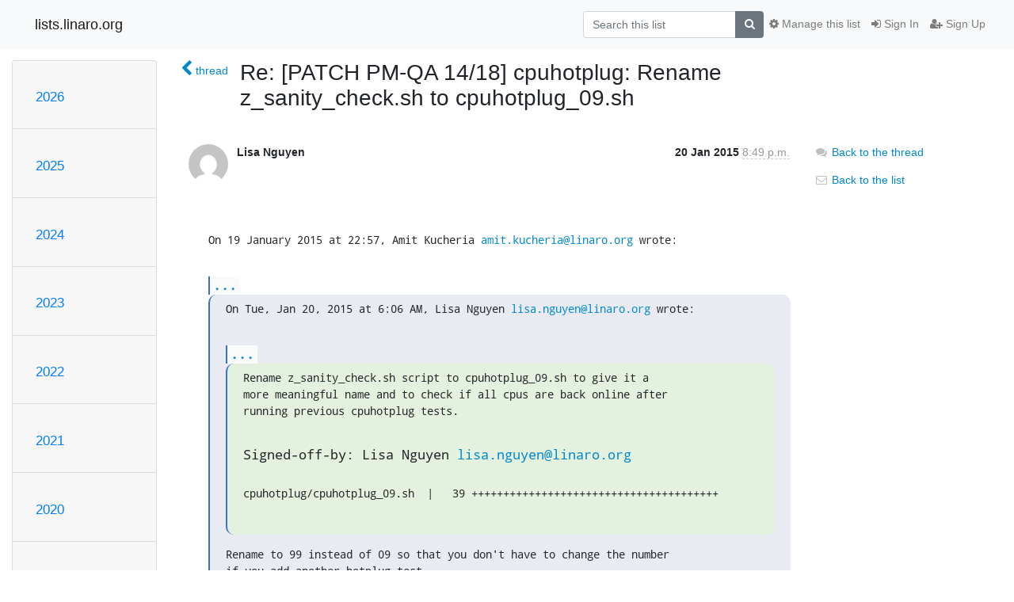

--- FILE ---
content_type: text/html; charset=utf-8
request_url: https://lists.linaro.org/archives/list/linaro-dev@lists.linaro.org/message/A7ZHQA3LHSSPWLGWGAN5CHYC7NML52K3/
body_size: 6382
content:




<!DOCTYPE HTML>
<html>
    <head>
        <meta http-equiv="Content-Type" content="text/html; charset=UTF-8" />
        <meta name="viewport" content="width=device-width, initial-scale=1.0" />
        <meta name="ROBOTS" content="INDEX, FOLLOW" />
        <title>
Re: [PATCH PM-QA 14/18] cpuhotplug: Rename z_sanity_check.sh to cpuhotplug_09.sh - linaro-dev - lists.linaro.org
</title>
        <meta name="author" content="" />
        <meta name="dc.language" content="en" />
        <link rel="shortcut icon" href="/static/hyperkitty/img/favicon.ico" />
        <link rel="stylesheet" href="/static/hyperkitty/libs/jquery/smoothness/jquery-ui-1.10.3.custom.min.css" type="text/css" media="all" />
        <link rel="stylesheet" href="/static/hyperkitty/libs/fonts/font-awesome/css/font-awesome.min.css" type="text/css" media="all" />
        <link rel="stylesheet" href="/static/CACHE/css/output.6f82619634d6.css" type="text/css" media="all"><link rel="stylesheet" href="/static/CACHE/css/output.d3034b4f9b48.css" type="text/css"><link rel="stylesheet" href="/static/CACHE/css/output.f70fba0033fb.css" type="text/css" media="all">
         
        
        

    </head>

    <body>

    


    <nav class="navbar sticky-top navbar-light bg-light navbar-expand-md">
        <div class="container">
            <div class="navbar-header col-md"> <!--part of navbar that's always present-->
                <button type="button" class="navbar-toggler collapsed" data-toggle="collapse" data-target=".navbar-collapse">
                    <span class="fa fa-bars"></span>
                </button>
                <a class="navbar-brand" href="/archives/">lists.linaro.org</a>

            </div> <!-- /navbar-header -->

            <div class="navbar-collapse collapse justify-content-end"> <!--part of navbar that's collapsed on small screens-->
                <!-- show dropdown for smaller viewports b/c login name/email may be too long -->
                <!-- only show this extra button/dropdown if we're in small screen sizes -->
                <div class="nav navbar-nav navbar-right auth dropdown d-sm-none">
                  <a href="#" role="button" class="btn dropdown-toggle" id="loginDropdownMenu"
                     data-toggle="dropdown" aria-haspopup="true" aria-expanded="false">
                        
                            <span class="fa fa-bars"></span>
                        
                    </a>
                      
                            <a role="menuitem" tabindex="-1" href="/accounts/login/?next=/archives/list/linaro-dev%40lists.linaro.org/message/A7ZHQA3LHSSPWLGWGAN5CHYC7NML52K3/">
                                <span class="fa fa-sign-in"></span>
                                Sign In
                            </a>
                            <a role="menuitem" tabindex="-1" href="/accounts/signup/?next=/archives/list/linaro-dev%40lists.linaro.org/message/A7ZHQA3LHSSPWLGWGAN5CHYC7NML52K3/">
                                <span class="fa fa-user-plus"></span>
                                Sign Up
                            </a>
                        

                </div>
                <form name="search" method="get" action="/archives/search" class="navbar-form navbar-right my-2 my-lg-2 order-1" role="search">
                    <input type="hidden" name="mlist" value="linaro-dev@lists.linaro.org" />
                        <div class="input-group">
                            <input name="q" type="text" class="form-control"
                                   placeholder="Search this list"
                                   
                                   />
                            <span class="input-group-append">
                                <button class="btn btn-secondary" type="submit"><span class="fa fa-search"></span></button>
                            </span>
                        </div>
                </form>
                <!-- larger viewports -->
                <ul class="nav navbar-nav d-none d-sm-flex auth order-3">
                    
                        <li class="nav-item"><a href="/accounts/login/?next=/archives/list/linaro-dev%40lists.linaro.org/message/A7ZHQA3LHSSPWLGWGAN5CHYC7NML52K3/" class="nav-link">
                            <span class="fa fa-sign-in"></span>
                            Sign In
                        </a></li>
                        <li class="nav-item"><a href="/accounts/signup/?next=/archives/list/linaro-dev%40lists.linaro.org/message/A7ZHQA3LHSSPWLGWGAN5CHYC7NML52K3/" class="nav-link">
                            <span class="fa fa-user-plus"></span>
                            Sign Up
                        </a></li>
                    
                </ul>

                
                <ul class="nav navbar-nav order-2">
                    <li class="nav-item">
                    
                    <a href="/mailman3/lists/linaro-dev.lists.linaro.org/" class="nav-link">
                        <span class="fa fa-cog"></span>
                        Manage this list
                    </a>
                    
                    </li>
                </ul>
                


            </div> <!--/navbar-collapse -->
        </div> <!-- /container for navbar -->
    </nav>

    

     <div class="modal fade" tabindex="-1" role="dialog" id="keyboard-shortcuts">
       <div class="modal-dialog" role="document">
         <div class="modal-content">
           <div class="modal-header">
             <button type="button" class="close" data-dismiss="modal" aria-label="Close"><span aria-hidden="true">&times;</span></button>
             <h4 class="modal-title">Keyboard Shortcuts</h4>
           </div>
           <div class="modal-body">
             <h3>Thread View</h3>
             <ul>
               <li><code>j</code>: Next unread message </li>
               <li><code>k</code>: Previous unread message </li>
               <li><code>j a</code>: Jump to all threads
               <li><code>j l</code>: Jump to MailingList overview
             </ul>
           </div>
         </div><!-- /.modal-content -->
       </div><!-- /.modal-dialog -->
     </div><!-- /.modal -->

     <div class="container">
        

<div class="row">






<div class="d-none d-md-block col-sm-2">
    <div class="row">
        <div class="col-12 accordion" id="months-list">
            
            <div class="card">
                <div class="card-header">
                    <h3 class="card-title btn btn-link">
                        <a data-toggle="collapse" data-target="#collapse0">
                            2026
                        </a>
                    </h3>
                </div>
                <div id="collapse0" class="panel-collapse
                         
                          collapse 
                         
                         " data-parent="#months-list">
                    <div class="card-body">
                        <ul class="list-unstyled">
                            
                            <li class="">
                                <a href="/archives/list/linaro-dev@lists.linaro.org/2026/1/"
                                >January</a>
                            </li>
                            
                        </ul>
                    </div>
                </div>
            </div>
            
            <div class="card">
                <div class="card-header">
                    <h3 class="card-title btn btn-link">
                        <a data-toggle="collapse" data-target="#collapse1">
                            2025
                        </a>
                    </h3>
                </div>
                <div id="collapse1" class="panel-collapse
                         
                          collapse 
                         
                         " data-parent="#months-list">
                    <div class="card-body">
                        <ul class="list-unstyled">
                            
                            <li class="">
                                <a href="/archives/list/linaro-dev@lists.linaro.org/2025/12/"
                                >December</a>
                            </li>
                            
                            <li class="">
                                <a href="/archives/list/linaro-dev@lists.linaro.org/2025/11/"
                                >November</a>
                            </li>
                            
                            <li class="">
                                <a href="/archives/list/linaro-dev@lists.linaro.org/2025/10/"
                                >October</a>
                            </li>
                            
                            <li class="">
                                <a href="/archives/list/linaro-dev@lists.linaro.org/2025/9/"
                                >September</a>
                            </li>
                            
                            <li class="">
                                <a href="/archives/list/linaro-dev@lists.linaro.org/2025/8/"
                                >August</a>
                            </li>
                            
                            <li class="">
                                <a href="/archives/list/linaro-dev@lists.linaro.org/2025/7/"
                                >July</a>
                            </li>
                            
                            <li class="">
                                <a href="/archives/list/linaro-dev@lists.linaro.org/2025/6/"
                                >June</a>
                            </li>
                            
                            <li class="">
                                <a href="/archives/list/linaro-dev@lists.linaro.org/2025/5/"
                                >May</a>
                            </li>
                            
                            <li class="">
                                <a href="/archives/list/linaro-dev@lists.linaro.org/2025/4/"
                                >April</a>
                            </li>
                            
                            <li class="">
                                <a href="/archives/list/linaro-dev@lists.linaro.org/2025/3/"
                                >March</a>
                            </li>
                            
                            <li class="">
                                <a href="/archives/list/linaro-dev@lists.linaro.org/2025/2/"
                                >February</a>
                            </li>
                            
                            <li class="">
                                <a href="/archives/list/linaro-dev@lists.linaro.org/2025/1/"
                                >January</a>
                            </li>
                            
                        </ul>
                    </div>
                </div>
            </div>
            
            <div class="card">
                <div class="card-header">
                    <h3 class="card-title btn btn-link">
                        <a data-toggle="collapse" data-target="#collapse2">
                            2024
                        </a>
                    </h3>
                </div>
                <div id="collapse2" class="panel-collapse
                         
                          collapse 
                         
                         " data-parent="#months-list">
                    <div class="card-body">
                        <ul class="list-unstyled">
                            
                            <li class="">
                                <a href="/archives/list/linaro-dev@lists.linaro.org/2024/12/"
                                >December</a>
                            </li>
                            
                            <li class="">
                                <a href="/archives/list/linaro-dev@lists.linaro.org/2024/11/"
                                >November</a>
                            </li>
                            
                            <li class="">
                                <a href="/archives/list/linaro-dev@lists.linaro.org/2024/10/"
                                >October</a>
                            </li>
                            
                            <li class="">
                                <a href="/archives/list/linaro-dev@lists.linaro.org/2024/9/"
                                >September</a>
                            </li>
                            
                            <li class="">
                                <a href="/archives/list/linaro-dev@lists.linaro.org/2024/8/"
                                >August</a>
                            </li>
                            
                            <li class="">
                                <a href="/archives/list/linaro-dev@lists.linaro.org/2024/7/"
                                >July</a>
                            </li>
                            
                            <li class="">
                                <a href="/archives/list/linaro-dev@lists.linaro.org/2024/6/"
                                >June</a>
                            </li>
                            
                            <li class="">
                                <a href="/archives/list/linaro-dev@lists.linaro.org/2024/5/"
                                >May</a>
                            </li>
                            
                            <li class="">
                                <a href="/archives/list/linaro-dev@lists.linaro.org/2024/4/"
                                >April</a>
                            </li>
                            
                            <li class="">
                                <a href="/archives/list/linaro-dev@lists.linaro.org/2024/3/"
                                >March</a>
                            </li>
                            
                            <li class="">
                                <a href="/archives/list/linaro-dev@lists.linaro.org/2024/2/"
                                >February</a>
                            </li>
                            
                            <li class="">
                                <a href="/archives/list/linaro-dev@lists.linaro.org/2024/1/"
                                >January</a>
                            </li>
                            
                        </ul>
                    </div>
                </div>
            </div>
            
            <div class="card">
                <div class="card-header">
                    <h3 class="card-title btn btn-link">
                        <a data-toggle="collapse" data-target="#collapse3">
                            2023
                        </a>
                    </h3>
                </div>
                <div id="collapse3" class="panel-collapse
                         
                          collapse 
                         
                         " data-parent="#months-list">
                    <div class="card-body">
                        <ul class="list-unstyled">
                            
                            <li class="">
                                <a href="/archives/list/linaro-dev@lists.linaro.org/2023/12/"
                                >December</a>
                            </li>
                            
                            <li class="">
                                <a href="/archives/list/linaro-dev@lists.linaro.org/2023/11/"
                                >November</a>
                            </li>
                            
                            <li class="">
                                <a href="/archives/list/linaro-dev@lists.linaro.org/2023/10/"
                                >October</a>
                            </li>
                            
                            <li class="">
                                <a href="/archives/list/linaro-dev@lists.linaro.org/2023/9/"
                                >September</a>
                            </li>
                            
                            <li class="">
                                <a href="/archives/list/linaro-dev@lists.linaro.org/2023/8/"
                                >August</a>
                            </li>
                            
                            <li class="">
                                <a href="/archives/list/linaro-dev@lists.linaro.org/2023/7/"
                                >July</a>
                            </li>
                            
                            <li class="">
                                <a href="/archives/list/linaro-dev@lists.linaro.org/2023/6/"
                                >June</a>
                            </li>
                            
                            <li class="">
                                <a href="/archives/list/linaro-dev@lists.linaro.org/2023/5/"
                                >May</a>
                            </li>
                            
                            <li class="">
                                <a href="/archives/list/linaro-dev@lists.linaro.org/2023/4/"
                                >April</a>
                            </li>
                            
                            <li class="">
                                <a href="/archives/list/linaro-dev@lists.linaro.org/2023/3/"
                                >March</a>
                            </li>
                            
                            <li class="">
                                <a href="/archives/list/linaro-dev@lists.linaro.org/2023/2/"
                                >February</a>
                            </li>
                            
                            <li class="">
                                <a href="/archives/list/linaro-dev@lists.linaro.org/2023/1/"
                                >January</a>
                            </li>
                            
                        </ul>
                    </div>
                </div>
            </div>
            
            <div class="card">
                <div class="card-header">
                    <h3 class="card-title btn btn-link">
                        <a data-toggle="collapse" data-target="#collapse4">
                            2022
                        </a>
                    </h3>
                </div>
                <div id="collapse4" class="panel-collapse
                         
                          collapse 
                         
                         " data-parent="#months-list">
                    <div class="card-body">
                        <ul class="list-unstyled">
                            
                            <li class="">
                                <a href="/archives/list/linaro-dev@lists.linaro.org/2022/12/"
                                >December</a>
                            </li>
                            
                            <li class="">
                                <a href="/archives/list/linaro-dev@lists.linaro.org/2022/11/"
                                >November</a>
                            </li>
                            
                            <li class="">
                                <a href="/archives/list/linaro-dev@lists.linaro.org/2022/10/"
                                >October</a>
                            </li>
                            
                            <li class="">
                                <a href="/archives/list/linaro-dev@lists.linaro.org/2022/9/"
                                >September</a>
                            </li>
                            
                            <li class="">
                                <a href="/archives/list/linaro-dev@lists.linaro.org/2022/8/"
                                >August</a>
                            </li>
                            
                            <li class="">
                                <a href="/archives/list/linaro-dev@lists.linaro.org/2022/7/"
                                >July</a>
                            </li>
                            
                            <li class="">
                                <a href="/archives/list/linaro-dev@lists.linaro.org/2022/6/"
                                >June</a>
                            </li>
                            
                            <li class="">
                                <a href="/archives/list/linaro-dev@lists.linaro.org/2022/5/"
                                >May</a>
                            </li>
                            
                            <li class="">
                                <a href="/archives/list/linaro-dev@lists.linaro.org/2022/4/"
                                >April</a>
                            </li>
                            
                            <li class="">
                                <a href="/archives/list/linaro-dev@lists.linaro.org/2022/3/"
                                >March</a>
                            </li>
                            
                            <li class="">
                                <a href="/archives/list/linaro-dev@lists.linaro.org/2022/2/"
                                >February</a>
                            </li>
                            
                            <li class="">
                                <a href="/archives/list/linaro-dev@lists.linaro.org/2022/1/"
                                >January</a>
                            </li>
                            
                        </ul>
                    </div>
                </div>
            </div>
            
            <div class="card">
                <div class="card-header">
                    <h3 class="card-title btn btn-link">
                        <a data-toggle="collapse" data-target="#collapse5">
                            2021
                        </a>
                    </h3>
                </div>
                <div id="collapse5" class="panel-collapse
                         
                          collapse 
                         
                         " data-parent="#months-list">
                    <div class="card-body">
                        <ul class="list-unstyled">
                            
                            <li class="">
                                <a href="/archives/list/linaro-dev@lists.linaro.org/2021/12/"
                                >December</a>
                            </li>
                            
                            <li class="">
                                <a href="/archives/list/linaro-dev@lists.linaro.org/2021/11/"
                                >November</a>
                            </li>
                            
                            <li class="">
                                <a href="/archives/list/linaro-dev@lists.linaro.org/2021/10/"
                                >October</a>
                            </li>
                            
                            <li class="">
                                <a href="/archives/list/linaro-dev@lists.linaro.org/2021/9/"
                                >September</a>
                            </li>
                            
                            <li class="">
                                <a href="/archives/list/linaro-dev@lists.linaro.org/2021/8/"
                                >August</a>
                            </li>
                            
                            <li class="">
                                <a href="/archives/list/linaro-dev@lists.linaro.org/2021/7/"
                                >July</a>
                            </li>
                            
                            <li class="">
                                <a href="/archives/list/linaro-dev@lists.linaro.org/2021/6/"
                                >June</a>
                            </li>
                            
                            <li class="">
                                <a href="/archives/list/linaro-dev@lists.linaro.org/2021/5/"
                                >May</a>
                            </li>
                            
                            <li class="">
                                <a href="/archives/list/linaro-dev@lists.linaro.org/2021/4/"
                                >April</a>
                            </li>
                            
                            <li class="">
                                <a href="/archives/list/linaro-dev@lists.linaro.org/2021/3/"
                                >March</a>
                            </li>
                            
                            <li class="">
                                <a href="/archives/list/linaro-dev@lists.linaro.org/2021/2/"
                                >February</a>
                            </li>
                            
                            <li class="">
                                <a href="/archives/list/linaro-dev@lists.linaro.org/2021/1/"
                                >January</a>
                            </li>
                            
                        </ul>
                    </div>
                </div>
            </div>
            
            <div class="card">
                <div class="card-header">
                    <h3 class="card-title btn btn-link">
                        <a data-toggle="collapse" data-target="#collapse6">
                            2020
                        </a>
                    </h3>
                </div>
                <div id="collapse6" class="panel-collapse
                         
                          collapse 
                         
                         " data-parent="#months-list">
                    <div class="card-body">
                        <ul class="list-unstyled">
                            
                            <li class="">
                                <a href="/archives/list/linaro-dev@lists.linaro.org/2020/12/"
                                >December</a>
                            </li>
                            
                            <li class="">
                                <a href="/archives/list/linaro-dev@lists.linaro.org/2020/11/"
                                >November</a>
                            </li>
                            
                            <li class="">
                                <a href="/archives/list/linaro-dev@lists.linaro.org/2020/10/"
                                >October</a>
                            </li>
                            
                            <li class="">
                                <a href="/archives/list/linaro-dev@lists.linaro.org/2020/9/"
                                >September</a>
                            </li>
                            
                            <li class="">
                                <a href="/archives/list/linaro-dev@lists.linaro.org/2020/8/"
                                >August</a>
                            </li>
                            
                            <li class="">
                                <a href="/archives/list/linaro-dev@lists.linaro.org/2020/7/"
                                >July</a>
                            </li>
                            
                            <li class="">
                                <a href="/archives/list/linaro-dev@lists.linaro.org/2020/6/"
                                >June</a>
                            </li>
                            
                            <li class="">
                                <a href="/archives/list/linaro-dev@lists.linaro.org/2020/5/"
                                >May</a>
                            </li>
                            
                            <li class="">
                                <a href="/archives/list/linaro-dev@lists.linaro.org/2020/4/"
                                >April</a>
                            </li>
                            
                            <li class="">
                                <a href="/archives/list/linaro-dev@lists.linaro.org/2020/3/"
                                >March</a>
                            </li>
                            
                            <li class="">
                                <a href="/archives/list/linaro-dev@lists.linaro.org/2020/2/"
                                >February</a>
                            </li>
                            
                            <li class="">
                                <a href="/archives/list/linaro-dev@lists.linaro.org/2020/1/"
                                >January</a>
                            </li>
                            
                        </ul>
                    </div>
                </div>
            </div>
            
            <div class="card">
                <div class="card-header">
                    <h3 class="card-title btn btn-link">
                        <a data-toggle="collapse" data-target="#collapse7">
                            2019
                        </a>
                    </h3>
                </div>
                <div id="collapse7" class="panel-collapse
                         
                          collapse 
                         
                         " data-parent="#months-list">
                    <div class="card-body">
                        <ul class="list-unstyled">
                            
                            <li class="">
                                <a href="/archives/list/linaro-dev@lists.linaro.org/2019/12/"
                                >December</a>
                            </li>
                            
                            <li class="">
                                <a href="/archives/list/linaro-dev@lists.linaro.org/2019/11/"
                                >November</a>
                            </li>
                            
                            <li class="">
                                <a href="/archives/list/linaro-dev@lists.linaro.org/2019/10/"
                                >October</a>
                            </li>
                            
                            <li class="">
                                <a href="/archives/list/linaro-dev@lists.linaro.org/2019/9/"
                                >September</a>
                            </li>
                            
                            <li class="">
                                <a href="/archives/list/linaro-dev@lists.linaro.org/2019/8/"
                                >August</a>
                            </li>
                            
                            <li class="">
                                <a href="/archives/list/linaro-dev@lists.linaro.org/2019/7/"
                                >July</a>
                            </li>
                            
                            <li class="">
                                <a href="/archives/list/linaro-dev@lists.linaro.org/2019/6/"
                                >June</a>
                            </li>
                            
                            <li class="">
                                <a href="/archives/list/linaro-dev@lists.linaro.org/2019/5/"
                                >May</a>
                            </li>
                            
                            <li class="">
                                <a href="/archives/list/linaro-dev@lists.linaro.org/2019/4/"
                                >April</a>
                            </li>
                            
                            <li class="">
                                <a href="/archives/list/linaro-dev@lists.linaro.org/2019/3/"
                                >March</a>
                            </li>
                            
                            <li class="">
                                <a href="/archives/list/linaro-dev@lists.linaro.org/2019/2/"
                                >February</a>
                            </li>
                            
                            <li class="">
                                <a href="/archives/list/linaro-dev@lists.linaro.org/2019/1/"
                                >January</a>
                            </li>
                            
                        </ul>
                    </div>
                </div>
            </div>
            
            <div class="card">
                <div class="card-header">
                    <h3 class="card-title btn btn-link">
                        <a data-toggle="collapse" data-target="#collapse8">
                            2018
                        </a>
                    </h3>
                </div>
                <div id="collapse8" class="panel-collapse
                         
                          collapse 
                         
                         " data-parent="#months-list">
                    <div class="card-body">
                        <ul class="list-unstyled">
                            
                            <li class="">
                                <a href="/archives/list/linaro-dev@lists.linaro.org/2018/12/"
                                >December</a>
                            </li>
                            
                            <li class="">
                                <a href="/archives/list/linaro-dev@lists.linaro.org/2018/11/"
                                >November</a>
                            </li>
                            
                            <li class="">
                                <a href="/archives/list/linaro-dev@lists.linaro.org/2018/10/"
                                >October</a>
                            </li>
                            
                            <li class="">
                                <a href="/archives/list/linaro-dev@lists.linaro.org/2018/9/"
                                >September</a>
                            </li>
                            
                            <li class="">
                                <a href="/archives/list/linaro-dev@lists.linaro.org/2018/8/"
                                >August</a>
                            </li>
                            
                            <li class="">
                                <a href="/archives/list/linaro-dev@lists.linaro.org/2018/7/"
                                >July</a>
                            </li>
                            
                            <li class="">
                                <a href="/archives/list/linaro-dev@lists.linaro.org/2018/6/"
                                >June</a>
                            </li>
                            
                            <li class="">
                                <a href="/archives/list/linaro-dev@lists.linaro.org/2018/5/"
                                >May</a>
                            </li>
                            
                            <li class="">
                                <a href="/archives/list/linaro-dev@lists.linaro.org/2018/4/"
                                >April</a>
                            </li>
                            
                            <li class="">
                                <a href="/archives/list/linaro-dev@lists.linaro.org/2018/3/"
                                >March</a>
                            </li>
                            
                            <li class="">
                                <a href="/archives/list/linaro-dev@lists.linaro.org/2018/2/"
                                >February</a>
                            </li>
                            
                            <li class="">
                                <a href="/archives/list/linaro-dev@lists.linaro.org/2018/1/"
                                >January</a>
                            </li>
                            
                        </ul>
                    </div>
                </div>
            </div>
            
            <div class="card">
                <div class="card-header">
                    <h3 class="card-title btn btn-link">
                        <a data-toggle="collapse" data-target="#collapse9">
                            2017
                        </a>
                    </h3>
                </div>
                <div id="collapse9" class="panel-collapse
                         
                          collapse 
                         
                         " data-parent="#months-list">
                    <div class="card-body">
                        <ul class="list-unstyled">
                            
                            <li class="">
                                <a href="/archives/list/linaro-dev@lists.linaro.org/2017/12/"
                                >December</a>
                            </li>
                            
                            <li class="">
                                <a href="/archives/list/linaro-dev@lists.linaro.org/2017/11/"
                                >November</a>
                            </li>
                            
                            <li class="">
                                <a href="/archives/list/linaro-dev@lists.linaro.org/2017/10/"
                                >October</a>
                            </li>
                            
                            <li class="">
                                <a href="/archives/list/linaro-dev@lists.linaro.org/2017/9/"
                                >September</a>
                            </li>
                            
                            <li class="">
                                <a href="/archives/list/linaro-dev@lists.linaro.org/2017/8/"
                                >August</a>
                            </li>
                            
                            <li class="">
                                <a href="/archives/list/linaro-dev@lists.linaro.org/2017/7/"
                                >July</a>
                            </li>
                            
                            <li class="">
                                <a href="/archives/list/linaro-dev@lists.linaro.org/2017/6/"
                                >June</a>
                            </li>
                            
                            <li class="">
                                <a href="/archives/list/linaro-dev@lists.linaro.org/2017/5/"
                                >May</a>
                            </li>
                            
                            <li class="">
                                <a href="/archives/list/linaro-dev@lists.linaro.org/2017/4/"
                                >April</a>
                            </li>
                            
                            <li class="">
                                <a href="/archives/list/linaro-dev@lists.linaro.org/2017/3/"
                                >March</a>
                            </li>
                            
                            <li class="">
                                <a href="/archives/list/linaro-dev@lists.linaro.org/2017/2/"
                                >February</a>
                            </li>
                            
                            <li class="">
                                <a href="/archives/list/linaro-dev@lists.linaro.org/2017/1/"
                                >January</a>
                            </li>
                            
                        </ul>
                    </div>
                </div>
            </div>
            
            <div class="card">
                <div class="card-header">
                    <h3 class="card-title btn btn-link">
                        <a data-toggle="collapse" data-target="#collapse10">
                            2016
                        </a>
                    </h3>
                </div>
                <div id="collapse10" class="panel-collapse
                         
                          collapse 
                         
                         " data-parent="#months-list">
                    <div class="card-body">
                        <ul class="list-unstyled">
                            
                            <li class="">
                                <a href="/archives/list/linaro-dev@lists.linaro.org/2016/12/"
                                >December</a>
                            </li>
                            
                            <li class="">
                                <a href="/archives/list/linaro-dev@lists.linaro.org/2016/11/"
                                >November</a>
                            </li>
                            
                            <li class="">
                                <a href="/archives/list/linaro-dev@lists.linaro.org/2016/10/"
                                >October</a>
                            </li>
                            
                            <li class="">
                                <a href="/archives/list/linaro-dev@lists.linaro.org/2016/9/"
                                >September</a>
                            </li>
                            
                            <li class="">
                                <a href="/archives/list/linaro-dev@lists.linaro.org/2016/8/"
                                >August</a>
                            </li>
                            
                            <li class="">
                                <a href="/archives/list/linaro-dev@lists.linaro.org/2016/7/"
                                >July</a>
                            </li>
                            
                            <li class="">
                                <a href="/archives/list/linaro-dev@lists.linaro.org/2016/6/"
                                >June</a>
                            </li>
                            
                            <li class="">
                                <a href="/archives/list/linaro-dev@lists.linaro.org/2016/5/"
                                >May</a>
                            </li>
                            
                            <li class="">
                                <a href="/archives/list/linaro-dev@lists.linaro.org/2016/4/"
                                >April</a>
                            </li>
                            
                            <li class="">
                                <a href="/archives/list/linaro-dev@lists.linaro.org/2016/3/"
                                >March</a>
                            </li>
                            
                            <li class="">
                                <a href="/archives/list/linaro-dev@lists.linaro.org/2016/2/"
                                >February</a>
                            </li>
                            
                            <li class="">
                                <a href="/archives/list/linaro-dev@lists.linaro.org/2016/1/"
                                >January</a>
                            </li>
                            
                        </ul>
                    </div>
                </div>
            </div>
            
            <div class="card">
                <div class="card-header">
                    <h3 class="card-title btn btn-link">
                        <a data-toggle="collapse" data-target="#collapse11">
                            2015
                        </a>
                    </h3>
                </div>
                <div id="collapse11" class="panel-collapse
                         
                          show 
                         
                         " data-parent="#months-list">
                    <div class="card-body">
                        <ul class="list-unstyled">
                            
                            <li class="">
                                <a href="/archives/list/linaro-dev@lists.linaro.org/2015/12/"
                                >December</a>
                            </li>
                            
                            <li class="">
                                <a href="/archives/list/linaro-dev@lists.linaro.org/2015/11/"
                                >November</a>
                            </li>
                            
                            <li class="">
                                <a href="/archives/list/linaro-dev@lists.linaro.org/2015/10/"
                                >October</a>
                            </li>
                            
                            <li class="">
                                <a href="/archives/list/linaro-dev@lists.linaro.org/2015/9/"
                                >September</a>
                            </li>
                            
                            <li class="">
                                <a href="/archives/list/linaro-dev@lists.linaro.org/2015/8/"
                                >August</a>
                            </li>
                            
                            <li class="">
                                <a href="/archives/list/linaro-dev@lists.linaro.org/2015/7/"
                                >July</a>
                            </li>
                            
                            <li class="">
                                <a href="/archives/list/linaro-dev@lists.linaro.org/2015/6/"
                                >June</a>
                            </li>
                            
                            <li class="">
                                <a href="/archives/list/linaro-dev@lists.linaro.org/2015/5/"
                                >May</a>
                            </li>
                            
                            <li class="">
                                <a href="/archives/list/linaro-dev@lists.linaro.org/2015/4/"
                                >April</a>
                            </li>
                            
                            <li class="">
                                <a href="/archives/list/linaro-dev@lists.linaro.org/2015/3/"
                                >March</a>
                            </li>
                            
                            <li class="">
                                <a href="/archives/list/linaro-dev@lists.linaro.org/2015/2/"
                                >February</a>
                            </li>
                            
                            <li class="current">
                                <a href="/archives/list/linaro-dev@lists.linaro.org/2015/1/"
                                >January</a>
                            </li>
                            
                        </ul>
                    </div>
                </div>
            </div>
            
            <div class="card">
                <div class="card-header">
                    <h3 class="card-title btn btn-link">
                        <a data-toggle="collapse" data-target="#collapse12">
                            2014
                        </a>
                    </h3>
                </div>
                <div id="collapse12" class="panel-collapse
                         
                          collapse 
                         
                         " data-parent="#months-list">
                    <div class="card-body">
                        <ul class="list-unstyled">
                            
                            <li class="">
                                <a href="/archives/list/linaro-dev@lists.linaro.org/2014/12/"
                                >December</a>
                            </li>
                            
                            <li class="">
                                <a href="/archives/list/linaro-dev@lists.linaro.org/2014/11/"
                                >November</a>
                            </li>
                            
                            <li class="">
                                <a href="/archives/list/linaro-dev@lists.linaro.org/2014/10/"
                                >October</a>
                            </li>
                            
                            <li class="">
                                <a href="/archives/list/linaro-dev@lists.linaro.org/2014/9/"
                                >September</a>
                            </li>
                            
                            <li class="">
                                <a href="/archives/list/linaro-dev@lists.linaro.org/2014/8/"
                                >August</a>
                            </li>
                            
                            <li class="">
                                <a href="/archives/list/linaro-dev@lists.linaro.org/2014/7/"
                                >July</a>
                            </li>
                            
                            <li class="">
                                <a href="/archives/list/linaro-dev@lists.linaro.org/2014/6/"
                                >June</a>
                            </li>
                            
                            <li class="">
                                <a href="/archives/list/linaro-dev@lists.linaro.org/2014/5/"
                                >May</a>
                            </li>
                            
                            <li class="">
                                <a href="/archives/list/linaro-dev@lists.linaro.org/2014/4/"
                                >April</a>
                            </li>
                            
                            <li class="">
                                <a href="/archives/list/linaro-dev@lists.linaro.org/2014/3/"
                                >March</a>
                            </li>
                            
                            <li class="">
                                <a href="/archives/list/linaro-dev@lists.linaro.org/2014/2/"
                                >February</a>
                            </li>
                            
                            <li class="">
                                <a href="/archives/list/linaro-dev@lists.linaro.org/2014/1/"
                                >January</a>
                            </li>
                            
                        </ul>
                    </div>
                </div>
            </div>
            
            <div class="card">
                <div class="card-header">
                    <h3 class="card-title btn btn-link">
                        <a data-toggle="collapse" data-target="#collapse13">
                            2013
                        </a>
                    </h3>
                </div>
                <div id="collapse13" class="panel-collapse
                         
                          collapse 
                         
                         " data-parent="#months-list">
                    <div class="card-body">
                        <ul class="list-unstyled">
                            
                            <li class="">
                                <a href="/archives/list/linaro-dev@lists.linaro.org/2013/12/"
                                >December</a>
                            </li>
                            
                            <li class="">
                                <a href="/archives/list/linaro-dev@lists.linaro.org/2013/11/"
                                >November</a>
                            </li>
                            
                            <li class="">
                                <a href="/archives/list/linaro-dev@lists.linaro.org/2013/10/"
                                >October</a>
                            </li>
                            
                            <li class="">
                                <a href="/archives/list/linaro-dev@lists.linaro.org/2013/9/"
                                >September</a>
                            </li>
                            
                            <li class="">
                                <a href="/archives/list/linaro-dev@lists.linaro.org/2013/8/"
                                >August</a>
                            </li>
                            
                            <li class="">
                                <a href="/archives/list/linaro-dev@lists.linaro.org/2013/7/"
                                >July</a>
                            </li>
                            
                            <li class="">
                                <a href="/archives/list/linaro-dev@lists.linaro.org/2013/6/"
                                >June</a>
                            </li>
                            
                            <li class="">
                                <a href="/archives/list/linaro-dev@lists.linaro.org/2013/5/"
                                >May</a>
                            </li>
                            
                            <li class="">
                                <a href="/archives/list/linaro-dev@lists.linaro.org/2013/4/"
                                >April</a>
                            </li>
                            
                            <li class="">
                                <a href="/archives/list/linaro-dev@lists.linaro.org/2013/3/"
                                >March</a>
                            </li>
                            
                            <li class="">
                                <a href="/archives/list/linaro-dev@lists.linaro.org/2013/2/"
                                >February</a>
                            </li>
                            
                            <li class="">
                                <a href="/archives/list/linaro-dev@lists.linaro.org/2013/1/"
                                >January</a>
                            </li>
                            
                        </ul>
                    </div>
                </div>
            </div>
            
            <div class="card">
                <div class="card-header">
                    <h3 class="card-title btn btn-link">
                        <a data-toggle="collapse" data-target="#collapse14">
                            2012
                        </a>
                    </h3>
                </div>
                <div id="collapse14" class="panel-collapse
                         
                          collapse 
                         
                         " data-parent="#months-list">
                    <div class="card-body">
                        <ul class="list-unstyled">
                            
                            <li class="">
                                <a href="/archives/list/linaro-dev@lists.linaro.org/2012/12/"
                                >December</a>
                            </li>
                            
                            <li class="">
                                <a href="/archives/list/linaro-dev@lists.linaro.org/2012/11/"
                                >November</a>
                            </li>
                            
                            <li class="">
                                <a href="/archives/list/linaro-dev@lists.linaro.org/2012/10/"
                                >October</a>
                            </li>
                            
                            <li class="">
                                <a href="/archives/list/linaro-dev@lists.linaro.org/2012/9/"
                                >September</a>
                            </li>
                            
                            <li class="">
                                <a href="/archives/list/linaro-dev@lists.linaro.org/2012/8/"
                                >August</a>
                            </li>
                            
                            <li class="">
                                <a href="/archives/list/linaro-dev@lists.linaro.org/2012/7/"
                                >July</a>
                            </li>
                            
                            <li class="">
                                <a href="/archives/list/linaro-dev@lists.linaro.org/2012/6/"
                                >June</a>
                            </li>
                            
                            <li class="">
                                <a href="/archives/list/linaro-dev@lists.linaro.org/2012/5/"
                                >May</a>
                            </li>
                            
                            <li class="">
                                <a href="/archives/list/linaro-dev@lists.linaro.org/2012/4/"
                                >April</a>
                            </li>
                            
                            <li class="">
                                <a href="/archives/list/linaro-dev@lists.linaro.org/2012/3/"
                                >March</a>
                            </li>
                            
                            <li class="">
                                <a href="/archives/list/linaro-dev@lists.linaro.org/2012/2/"
                                >February</a>
                            </li>
                            
                            <li class="">
                                <a href="/archives/list/linaro-dev@lists.linaro.org/2012/1/"
                                >January</a>
                            </li>
                            
                        </ul>
                    </div>
                </div>
            </div>
            
            <div class="card">
                <div class="card-header">
                    <h3 class="card-title btn btn-link">
                        <a data-toggle="collapse" data-target="#collapse15">
                            2011
                        </a>
                    </h3>
                </div>
                <div id="collapse15" class="panel-collapse
                         
                          collapse 
                         
                         " data-parent="#months-list">
                    <div class="card-body">
                        <ul class="list-unstyled">
                            
                            <li class="">
                                <a href="/archives/list/linaro-dev@lists.linaro.org/2011/12/"
                                >December</a>
                            </li>
                            
                            <li class="">
                                <a href="/archives/list/linaro-dev@lists.linaro.org/2011/11/"
                                >November</a>
                            </li>
                            
                            <li class="">
                                <a href="/archives/list/linaro-dev@lists.linaro.org/2011/10/"
                                >October</a>
                            </li>
                            
                            <li class="">
                                <a href="/archives/list/linaro-dev@lists.linaro.org/2011/9/"
                                >September</a>
                            </li>
                            
                            <li class="">
                                <a href="/archives/list/linaro-dev@lists.linaro.org/2011/8/"
                                >August</a>
                            </li>
                            
                            <li class="">
                                <a href="/archives/list/linaro-dev@lists.linaro.org/2011/7/"
                                >July</a>
                            </li>
                            
                            <li class="">
                                <a href="/archives/list/linaro-dev@lists.linaro.org/2011/6/"
                                >June</a>
                            </li>
                            
                            <li class="">
                                <a href="/archives/list/linaro-dev@lists.linaro.org/2011/5/"
                                >May</a>
                            </li>
                            
                            <li class="">
                                <a href="/archives/list/linaro-dev@lists.linaro.org/2011/4/"
                                >April</a>
                            </li>
                            
                            <li class="">
                                <a href="/archives/list/linaro-dev@lists.linaro.org/2011/3/"
                                >March</a>
                            </li>
                            
                            <li class="">
                                <a href="/archives/list/linaro-dev@lists.linaro.org/2011/2/"
                                >February</a>
                            </li>
                            
                            <li class="">
                                <a href="/archives/list/linaro-dev@lists.linaro.org/2011/1/"
                                >January</a>
                            </li>
                            
                        </ul>
                    </div>
                </div>
            </div>
            
            <div class="card">
                <div class="card-header">
                    <h3 class="card-title btn btn-link">
                        <a data-toggle="collapse" data-target="#collapse16">
                            2010
                        </a>
                    </h3>
                </div>
                <div id="collapse16" class="panel-collapse
                         
                          collapse 
                         
                         " data-parent="#months-list">
                    <div class="card-body">
                        <ul class="list-unstyled">
                            
                            <li class="">
                                <a href="/archives/list/linaro-dev@lists.linaro.org/2010/12/"
                                >December</a>
                            </li>
                            
                            <li class="">
                                <a href="/archives/list/linaro-dev@lists.linaro.org/2010/11/"
                                >November</a>
                            </li>
                            
                            <li class="">
                                <a href="/archives/list/linaro-dev@lists.linaro.org/2010/10/"
                                >October</a>
                            </li>
                            
                            <li class="">
                                <a href="/archives/list/linaro-dev@lists.linaro.org/2010/9/"
                                >September</a>
                            </li>
                            
                            <li class="">
                                <a href="/archives/list/linaro-dev@lists.linaro.org/2010/8/"
                                >August</a>
                            </li>
                            
                            <li class="">
                                <a href="/archives/list/linaro-dev@lists.linaro.org/2010/7/"
                                >July</a>
                            </li>
                            
                            <li class="">
                                <a href="/archives/list/linaro-dev@lists.linaro.org/2010/6/"
                                >June</a>
                            </li>
                            
                        </ul>
                    </div>
                </div>
            </div>
            
        </div>
    </div>
    



<div class="d-none d-md-inline col-12 col-md-2">
    <div class="row d-flex justify-content-center flex-column align-items-center">
        
        <a href="/archives/list/linaro-dev@lists.linaro.org/"
           class="btn btn-outline-primary p-2 m-2">
            <span class="fa fa-backward"></span>
            List overview</a>

        
        
    </br>
    <!-- Download as mbox -->
    
    <a href="/archives/list/linaro-dev@lists.linaro.org/export/linaro-dev@lists.linaro.org-A7ZHQA3LHSSPWLGWGAN5CHYC7NML52K3.mbox.gz?message=A7ZHQA3LHSSPWLGWGAN5CHYC7NML52K3" title="This message in gzipped mbox format"
          class="btn btn-outline-primary p-2 m-2">
        <i class="fa fa-download"></i> Download</a>
    
</div>
</div>


</div>



    <div class="col-12 col-md-10">

        <div class="message-header row">
        <div class="col-tn-2 message-back">
            <a href="/archives/list/linaro-dev@lists.linaro.org/thread/APWUO2CBF6TYQKJZLYBAWYWBFP2FV6LG/#A7ZHQA3LHSSPWLGWGAN5CHYC7NML52K3">
                <span class="fa fa-chevron-left icon"></span>
                <span class="d-none d-md-inline hidden-tn hidden-xs">thread</span>
            </a>
        </div>
        <div class="col-10">
            <h1>Re: [PATCH PM-QA 14/18] cpuhotplug: Rename z_sanity_check.sh to cpuhotplug_09.sh</h1>
        </div>
        </div>

        <div class="row">
            <div class="col-lg-9">
                <section id="thread-content">
                    





<div class="email email-first">

    <div id="A7ZHQA3LHSSPWLGWGAN5CHYC7NML52K3" class="email-header">
        <div class="gravatar-wrapper">
            <div class="gravatar circle">
                <img class="gravatar" src="https://secure.gravatar.com/avatar/f63cddf941ac1f9eaf58044edf697651.jpg?s=120&amp;d=mm&amp;r=g" width="120" height="120" alt="" />
            </div>
            <div class="email-author">
                <span class="name">
                    
                       Lisa Nguyen
                    
                </span>
            </div>
        </div>
        <div class="email-date right">
            
            
            <span class="date d-none d-sm-inline">
                20 Jan
                
                    2015
                
            </span>
            <span class="date d-sm-none">
                20 Jan
                
                '15
                
            </span>
            
            <div class="time">
                <span title="Sender's time: Jan. 20, 2015, 12:49 p.m.">8:49 p.m.</span>
            </div>

        </div>
        
    </div> <!-- /email-header: gravatar, author-info, date, peramlink, changed_subject -->
    <div class="email-body fixed">
      <p>On 19 January 2015 at 22:57, Amit Kucheria <a target="_blank" href="mailto:amit.kucheria@linaro.org">amit.kucheria@linaro.org</a> wrote:</p>
<div class="quoted-switch"><a href="#">...</a></div><blockquote class="blockquote quoted-text"><p>On Tue, Jan 20, 2015 at 6:06 AM, Lisa Nguyen <a target="_blank" href="mailto:lisa.nguyen@linaro.org">lisa.nguyen@linaro.org</a> wrote:</p>
<div class="quoted-switch"><a href="#">...</a></div><blockquote class="blockquote quoted-text"><p>Rename z_sanity_check.sh script to cpuhotplug_09.sh to give it a
more meaningful name and to check if all cpus are back online after
running previous cpuhotplug tests.</p>
<h2>Signed-off-by: Lisa Nguyen <a target="_blank" href="mailto:lisa.nguyen@linaro.org">lisa.nguyen@linaro.org</a></h2>
<p>cpuhotplug/cpuhotplug_09.sh  |   39 +++++++++++++++++++++++++++++++++++++++</p>
</blockquote><p>Rename to 99 instead of 09 so that you don't have to change the number
if you add another hotplug test.</p>
</blockquote><p>Okay that will be an easy fix.</p>
<div class="quoted-switch"><a href="#">...</a></div><blockquote class="blockquote quoted-text"><div class="quoted-switch"><a href="#">...</a></div><blockquote class="blockquote quoted-text"><p>cpuhotplug/z_sanity_check.sh |   39 ---------------------------------------
 2 files changed, 39 insertions(+), 39 deletions(-)
 create mode 100755 cpuhotplug/cpuhotplug_09.sh
 delete mode 100755 cpuhotplug/z_sanity_check.sh</p>
<p>diff --git a/cpuhotplug/cpuhotplug_09.sh b/cpuhotplug/cpuhotplug_09.sh
new file mode 100755
index 0000000..d6fc0cc
--- /dev/null
+++ b/cpuhotplug/cpuhotplug_09.sh
@@ -0,0 +1,39 @@
+#!/bin/sh
+#
+# PM-QA validation test suite for the power management on Linux
+#
+# Copyright (C) 2011, Linaro Limited.
+#
+# This program is free software; you can redistribute it and/or
+# modify it under the terms of the GNU General Public License
+# as published by the Free Software Foundation; either version 2
+# of the License, or (at your option) any later version.
+#
+# This program is distributed in the hope that it will be useful,
+# but WITHOUT ANY WARRANTY; without even the implied warranty of
+# MERCHANTABILITY or FITNESS FOR A PARTICULAR PURPOSE.  See the
+# GNU General Public License for more details.
+#
+# You should have received a copy of the GNU General Public License
+# along with this program; if not, write to the Free Software
+# Foundation, Inc., 51 Franklin Street, Fifth Floor, Boston, MA  02110-1301, USA.
+#
+# Contributors:
+#     Daniel Lezcano <a target="_blank" href="mailto:daniel.lezcano@linaro.org">daniel.lezcano@linaro.org</a> (IBM Corporation)
+#       - initial API and implementation
+#
+# URL :</p>
<ul>
<li></li>
</ul>
<p>+. ../include/functions.sh</p>
<ul>
<li></li>
</ul>
<p>+check_cpus_online() {</p>
<ul>
<li><pre><code>  ret=$(cat $CPU_PATH/offline)
</code></pre>
</li>
<li><pre><code>  if [ -z &quot;$ret&quot; ]; then
</code></pre>
</li>
<li><pre><code>          return 0
</code></pre>
</li>
<li><pre><code>  else
</code></pre>
</li>
<li><pre><code>          return 1
</code></pre>
</li>
<li><pre><code>  fi
</code></pre>
</li>
</ul>
<p>+}</p>
<ul>
<li></li>
</ul>
<p>+check &quot;all cpus are back online&quot; &quot;check_cpus_online&quot;
+test_status_show
diff --git a/cpuhotplug/z_sanity_check.sh b/cpuhotplug/z_sanity_check.sh
deleted file mode 100755
index 98115a3..0000000
--- a/cpuhotplug/z_sanity_check.sh
+++ /dev/null
@@ -1,39 +0,0 @@
-#!/bin/sh
-#
-# PM-QA validation test suite for the power management on Linux
-#
-# Copyright (C) 2011, Linaro Limited.
-#
-# This program is free software; you can redistribute it and/or
-# modify it under the terms of the GNU General Public License
-# as published by the Free Software Foundation; either version 2
-# of the License, or (at your option) any later version.
-#
-# This program is distributed in the hope that it will be useful,
-# but WITHOUT ANY WARRANTY; without even the implied warranty of
-# MERCHANTABILITY or FITNESS FOR A PARTICULAR PURPOSE.  See the
-# GNU General Public License for more details.
-#
-# You should have received a copy of the GNU General Public License
-# along with this program; if not, write to the Free Software
-# Foundation, Inc., 51 Franklin Street, Fifth Floor, Boston, MA  02110-1301, USA.
-#
-# Contributors:
-#     Daniel Lezcano <a target="_blank" href="mailto:daniel.lezcano@linaro.org">daniel.lezcano@linaro.org</a> (IBM Corporation)
-#       - initial API and implementation
-#
-# URL :</p>
<ul>
<li></li>
</ul>
<p>-. ../include/functions.sh</p>
<ul>
<li></li>
</ul>
<p>-sanity_check() {</p>
<ul>
<li><pre><code>  ret=$(cat $CPU_PATH/offline)
</code></pre>
</li>
<li><pre><code>  if [ -z &quot;$ret&quot; ]; then
</code></pre>
</li>
<li><pre><code>          return 0
</code></pre>
</li>
<li><pre><code>  else
</code></pre>
</li>
<li><pre><code>          return 1
</code></pre>
</li>
<li><pre><code>  fi
</code></pre>
</li>
</ul>
<p>-}</p>
<ul>
<li></li>
</ul>
<p>-check &quot;all cpu are back online&quot; &quot;sanity_check&quot;</p>
<h2>-test_status_show</h2>
<p>1.7.9.5</p>
</blockquote></blockquote><div class="text-muted">-- 
Lisa Nguyen, PM-QA test suite co-maintainer
Power Management Working Group
Linaro.org │ Open source software for ARM SoCs |
irc: lisatn | lisa.nguyen@linaro.org

</div>
    </div>

    

    <div class="email-info">
      <div class="likeform-wrapper right">
        <div class="messagelink pull-right">
          <span class="fa fa-font cursor-pointer toggle-font"
                title="Display in fixed font"
                data-toggle="tooltip" data-placement="bottom"></span>
          <a href="/archives/list/linaro-dev@lists.linaro.org/message/A7ZHQA3LHSSPWLGWGAN5CHYC7NML52K3/"
             title="Permalink for this message"
             data-toggle="tooltip" data-placement="bottom"><i class="fa fa-link"></i></a>
        </div>
        

    <form method="post" class="likeform"
          action="/archives/list/linaro-dev@lists.linaro.org/message/A7ZHQA3LHSSPWLGWGAN5CHYC7NML52K3/vote">
    <input type="hidden" name="csrfmiddlewaretoken" value="mKfInlLxqVbUUDJMh8BtQNU7b6TW1jgYSyQgjbC1JHUo6fPuqrLM520tvpslICgr">
    

		<!-- Hide the status icon
		<i class="icomoon likestatus neutral"></i> -->

		<!-- <span>+0/-0</span> -->
		
			<a class="youlike vote disabled" title="You must be logged-in to vote."
			href="#like" data-vote="1">
					<i class="fa fa-thumbs-o-up"></i> 0
			</a>
			<a class="youdislike vote disabled" title="You must be logged-in to vote."
			href="#dislike" data-vote="-1">
				<i class="fa fa-thumbs-o-down"></i> 0
			</a>
		
    

    </form>

        </div>

        <!-- Reply link -->
        
        
        <a class="reply reply-mailto" title="Sign in to reply online"
           href="mailto:linaro-dev@lists.linaro.org?Subject=Re%3A%20%5BPATCH%20PM-QA%2014/18%5D%20cpuhotplug%3A%20Rename%20z_sanity_check.sh%20to%20cpuhotplug_09.sh&amp;In-Reply-To=&lt;CAETOLcWMwNBuHNLv__e2Cdzc1GUracSn8irbQr07p-W%2BbJYOAg%40mail.gmail.com&gt;">
            <i class="fa fa-reply"></i>
            Reply
        </a>
        
        

        <!-- Attachments -->
        
        <!-- Reply form -->
        

    </div>

</div>

                </section>
            </div>
            <div class="col-lg-3">
                



<!-- right column -->
<section id="message-overview-info">

    <p>
        <a href="/archives/list/linaro-dev@lists.linaro.org/thread/APWUO2CBF6TYQKJZLYBAWYWBFP2FV6LG/#A7ZHQA3LHSSPWLGWGAN5CHYC7NML52K3">
            <i class="fa fa-fw fa-comments"></i>
            <span class="hidden-tn hidden-xs">Back to the thread</span>
        </a>
    </p>

    <p>
        <a href="/archives/list/linaro-dev@lists.linaro.org/">
            <i class="fa fa-fw fa-envelope-o"></i>
            Back to the list
        </a>
    </p>

    

</section>

            </div>
        </div>

    </div>

</div>


    </div> <!-- /container for content -->

    <footer class="footer">
      <div class="container">
        <p class="text-muted">
            Powered by <a href="http://hyperkitty.readthedocs.org">HyperKitty</a> version 1.3.5.
        </p>
      </div>
    </footer>

    <script src="/static/hyperkitty/libs/jquery/jquery-3.6.0.min.js"></script>
    <script src="/static/hyperkitty/libs/jquery/jquery-ui-1.10.3.custom.min.js"></script>
    <script src="/static/CACHE/js/output.da7ecd7e6bf6.js"></script>
     

    


    </body>
</html>
